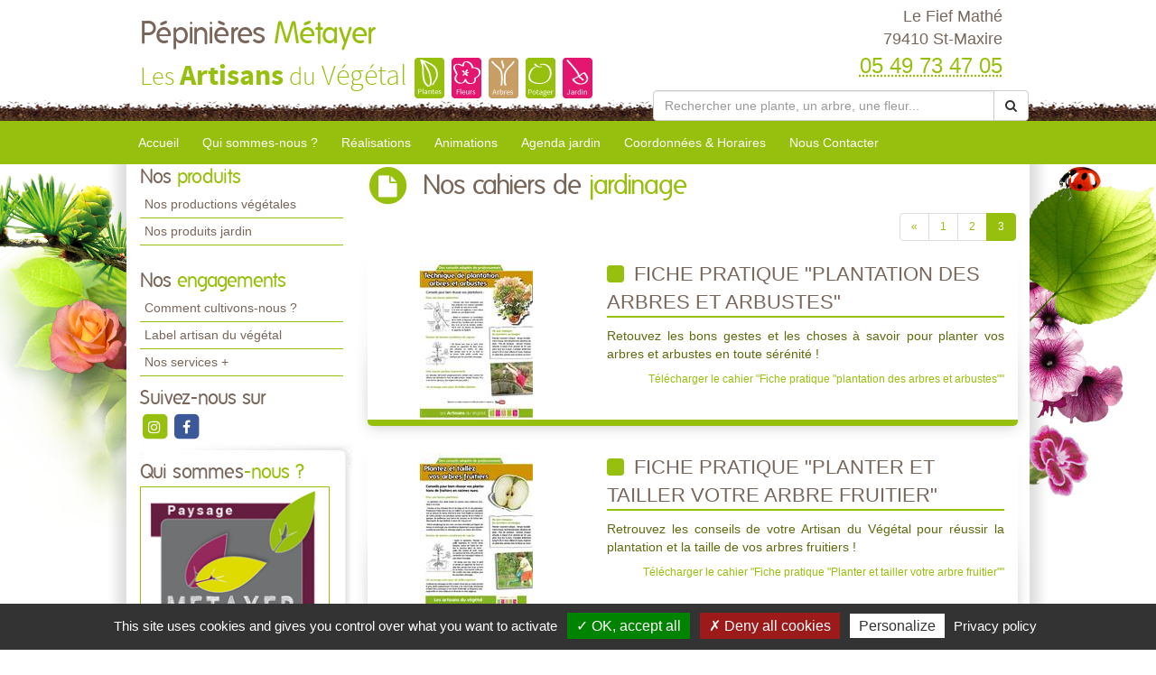

--- FILE ---
content_type: text/html; charset=utf-8
request_url: https://www.pepiniere-metayer.fr/documents-a-telecharger-pepinieres-metayer/1.html?page=3
body_size: 11882
content:

<!DOCTYPE html>
<html lang="fr">
<head>
    <meta charset="utf-8" />
    <meta http-equiv="X-UA-Compatible" content="IE=edge">
    <meta name="viewport" content="width=device-width, initial-scale=1">
    <link href="/favicon.ico" type="image/x-icon" rel="shortcut icon" />
    
    <title>Cahiers du jardinage de P&#233;pini&#232;res M&#233;tayer &#224; St-Maxire - page 3</title>
        <meta name="robots" content="noindex,follow,noodp">
        <meta name="googlebot" content="noindex,follow,noodp">


    
    <meta property="og:locale" content="fr_FR" />
    <meta property="og:type" content="website" />

        <meta property="og:title" content="Cahiers du jardinage de P&#233;pini&#232;res M&#233;tayer &#224; St-Maxire" />
            <meta property="og:description" content="T&#233;l&#233;chargez les cahiers pratique de jardinage de votre horticulteur et p&#233;pini&#233;riste P&#233;pini&#232;res M&#233;tayer &#224; St-Maxire - page 3" />
    <meta property="og:url" content="https://www.pepiniere-metayer.fr/documents-a-telecharger-pepinieres-metayer/1.html?page=3" />

        <meta property="og:image" content="https://www.pepiniere-metayer.fr/docs/248/Abonnements/haut-de-page-entete-metayer-vierge.png" />
    <meta property="og:site_name" content="P&#233;pini&#232;res M&#233;tayer" />
    <meta name="keywords" content="P&#233;pini&#232;res M&#233;tayer, horticulteur et pépiniériste, St-Maxire , 79410, artisan du vegetal,jardin, jardinerie, jardinage, producteur, plante, vegetaux, vegetaux, fleur, arbre, arbuste, fruitier, legume, legume, vivace, massif, haie, terroir, planter, maison, conseil, plantes d'interieur,balcons,terrasses,potager,verger,verandas,fruits,baies,ecologique,sauvage, exotique,amendements,engrais,gazons,paillages,plants,poteries,produits,soin,semences,terreau" />
    
    
<meta name="google-site-verification" content="BnKWEdJokVVIlEjeWqEBD4Hly_VQeMHwnUSsbrLFlyc" />
    <script src="https://cdn.scripts.tools/rgpd/cookies.js"></script>
    <script>

        tarteaucitron.init({
            "privacyUrl": "/mentions-legales.html",
            "readmoreLink": "/mentions-legales.html",
            "hashtag": "#cookies",
            "cookieName": "eu-consent",
            "orientation": "bottom",
            "showAlertSmall": false,
            "cookieslist": false,
            "adblocker": false,
            "AcceptAllCta": true,
            "DenyAllCta": true,
            "highPrivacy": true,
            "handleBrowserDNTRequest": false,
            "expireCookie": 180,
            "removeCredit": false,
            "moreInfoLink": true,
            "useExternalCss": false,
            "mandatory": true
        });
        tarteaucitron.user.multiplegtagUa = ['UA-71892704-38', 'UA-71844592-1','G-P0JGNVZ7MM', 'G-HGME7KYQJH'];
        (tarteaucitron.job = tarteaucitron.job || []).push('multiplegtag');
        (tarteaucitron.job = tarteaucitron.job || []).push('youtube');
        (tarteaucitron.job = tarteaucitron.job || []).push('dailymotion');
        (tarteaucitron.job = tarteaucitron.job || []).push('vimeo');
    </script>

    
    <link href="/UiCommon/Content/bootstrap.min.css" rel="stylesheet"/>
<link href="/UiCommon/Content/font-awesome.min.css" rel="stylesheet"/>

    <link id="skin" type="text/css" rel="stylesheet" href='/docs/1/skinPresets/Front/printemps/skin.css?v=636927518100149498' />
    
    <script src="/UiCommon/Scripts/jquery-2.2.3.min.js"></script>
<script src="/UiCommon/Scripts/jquery-extserialization.min.js"></script>
<script src="/UiCommon/Scripts/weTypeahead.js"></script>
<script src="/UiCommon/Scripts/bootstrap-typeahead/bootstrap-typeahead.js"></script>
<script src="/UiCommon/Scripts/bootstrap.min.js"></script>

    
    <script src="/UiCommon/Scripts/weListmanager.min.js"></script>



    
</head>
<body>
    <header id="weSiteHeader" class="container-fluid">
        <div id="weSiteHeaderCo" class="container-fluid">
            <div class="row weExtensible">
                <div id="container-siteName" class="col-md-7 weExtend">
                    <div class="weInnerExtend">
                        <a id="weSiteName" href="/" title="Retour sur l'accueil'">
                            P&#233;pini&#232;res
                            <span class="weDesignSpe01">
                                M&#233;tayer
                            </span>
                        </a>
                        <span id="weSiteSlogan">Les <span class="weDesignSpe01">Artisans</span> du <span class="weDesignSpe02">Végétal</span></span>
                        <img src="/img/artisanVegetal-plantes.png" alt="Plantes" />
                        <img src="/img/artisanVegetal-fleurs.png" alt="Fleurs" />
                        <img src="/img/artisanVegetal-arbres.png" alt="Arbres" />
                        <img src="/img/artisanVegetal-potager.png" alt="Potager" />
                        <img src="/img/artisanVegetal-jardin.png" alt="Jardin" />
                    </div>
                </div>
                <div class="col-md-5 weHeaderInfo weExtend">
                    <div class="weInnerExtend">
                        <div class="row">
                            <div class="col-xs-12 col-sm-7 col-md-12 ">
                                <div class="col-xs-12">
                                    <div class="row text-center">
                                        <div class="col-xs-4 quickNav horaire hidden-md hidden-lg">
                                            <a href="/coordonnees-et-horaires.html#horaires" title="Horaires">
                                                <span class="fa-stack fa-lg">
                                                    <i class="fa fa-square fa-stack-2x"></i>
                                                    <i class="fa fa-clock-o fa-stack-1x fa-inverse"></i>
                                                </span>
                                                <span>Horaires</span>
                                            </a>
                                        </div>
                                        <div class="col-xs-4 quickNav itineraire hidden-md hidden-lg">
                                            <a href="/coordonnees-et-horaires.html#itineraire" title="Itinéraire">
                                                <span class="fa-stack fa-lg">
                                                    <i class="fa fa-square fa-stack-2x"></i>
                                                    <i class="fa fa-map-marker fa-stack-1x fa-inverse"></i>
                                                </span>
                                                <span>Itinéraire</span>
                                            </a>
                                        </div>
                                        <div class="col-xs-4 quickNav contact hidden-md hidden-lg">
                                            <a href="/nous-contacter.html" title="Contact">
                                                <span class="fa-stack fa-lg">
                                                    <i class="fa fa-square fa-stack-2x"></i>
                                                    <i class="fa fa-envelope fa-stack-1x fa-inverse"></i>
                                                </span>
                                                <span>Contact</span>
                                            </a>
                                        </div>
                                    </div>
                                </div>
                                <div class="col-md-12 weInfo hidden-sm hidden-xs">
                                    <div class="weContactMedia">
                                        Le Fief Math&#233;<br />
                                        79410 St-Maxire
                                    </div>
                                    <div class="tel">
                                        <abbr class="value" title="05 49 73 47 05">
                                            05 49 73 47 05
                                        </abbr>
                                    </div>
                                </div>
                            </div>
                            <form action="/rechercher-une-plante.html" method="get">
                                <div class="input-group search-group">
                                    <input aria-label="Rechercher une plante" autocomplete="off" class="form-control typeahead" data-typeahead-source="/FichePlantePLVs/Suggest" id="recherche" name="recherche" on-change="this.form.submit()" placeholder="Rechercher une plante, un arbre, une fleur..." type="text" value="" />
                                    <div class="input-group-btn">
                                        <button type="button" class="btn btn-default" onclick="this.form.submit()"><i class="fa fa-search"></i></button>
                                    </div>
                                </div>
                            </form>
                        </div>
                    </div>
                </div>
            </div>
        </div>
    </header>
    <nav id="weSiteTopNav" class="container-fluid">
        <div id="weSiteTopNavCo" class="container-fluid">
            <div class="navbar-header">
                <button type="button" class="navbar-toggle collapsed" data-toggle="collapse" data-target="#mainNav">
                    <span class="sr-only">Toggle navigation</span>
                    <span class="icon-bar"></span>
                    <span class="icon-bar"></span>
                    <span class="icon-bar"></span>
                </button>
                <a href="/" id="weSiteNameResp" title="Retour à l'accueil'">
                    P&#233;pini&#232;res
                    <span class="weDesignSpe01">
                        M&#233;tayer
                    </span>
                    <span id="weSiteSloganResp">
                        Les Artisans du Végétal
                    </span>
                </a>
                <a id="weSiteTel" class="visible-xs" href="tel:05 49 73 47 05"><i class="fa fa-phone"></i> 05 49 73 47 05</a>
            </div>
            <div id="mainNav" class="collapse navbar-collapse">
                <ul class="nav navbar-nav weTopMenu">
                    <li class="weTopLink accueil"><a href="/" title="Accueil">Accueil</a></li>
                    <li class="weTopLink presentation hidden-sm hidden-xs"><a href='/qui-sommes-nous.html' title="Qui sommes nous ?">Qui sommes-nous ?</a></li>
                    <li class="dropdown weTopLink hidden-lg hidden-md">
                        <a href="#" class="dropdown-toggle" data-toggle="dropdown" role="button" aria-expanded="false">Présentation <span class="caret"></span></a>
                        <ul class="dropdown-menu" role="menu">
                            <li class="weDropLink"><a href='/qui-sommes-nous.html'>Qui sommes-nous ?</a></li>
                            <li class="weDropLink"><a href='/comment-cultivons-nous.html'>Comment cultivons-nous ?</a></li>
                            <li class="weDropLink"><a href='/label-artisan-du-vegetal.html'>Label artisan du végétal</a></li>
                            <li class="weDropLink"><a href='/les-services-plus.html'>Nos services +</a></li>
                        </ul>
                    </li>
                        <li class="weTopLink realisations"><a href='/realisations-pepinieres-metayer/1.html' title="Nos réalisations">Réalisations</a></li>
                    <li class="dropdown weTopLink hidden-lg hidden-md">
                        <a href="#" class="dropdown-toggle" data-toggle="dropdown" role="button" aria-expanded="false">Produits <span class="caret"></span></a>
                        <ul class="dropdown-menu" role="menu">
                                <li class="weDropLink"><a href='/productions-pepinieres-metayer?page=1'>Nos productions végétales</a></li>
                                                            <li class="weDropLink"><a href='/produits-jardin-pepinieres-metayer/1.html'>Nos produits jardin</a></li>
                                                                                </ul>
                    </li>
                        <li class="weTopLink animations"><a href='/animations-pepinieres-metayer/1.html' title="Nos animations">Animations</a></li>
                                            <li class="weTopLink agenda hidden-sm hidden-xs"><a href='/agenda-jardin-pepinieres-metayer/1.html' title="L'agenda jardin">Agenda jardin</a></li>
                                        <li class="dropdown weTopLink hidden-lg hidden-md">
                        <a href="#" class="dropdown-toggle" data-toggle="dropdown" role="button" aria-expanded="false">Bien cultiver <span class="caret"></span></a>
                        <ul class="dropdown-menu" role="menu">
                                <li class="weDropLink agenda"><a href='/agenda-jardin-pepinieres-metayer/1.html' title="L'agenda jardin">Agenda jardin</a></li>
                                                                                        <li class="weDropLink video"><a href='/conseils-videos-pepinieres-metayer/1.html'>Nos conseils vidéos</a></li>
                            <li class="weDropLink coach"><a href="/le-coach-jardin.html">Le coach jardin</a></li>
                                <li class="weDropLink doc"><a href='/documents-a-telecharger-pepinieres-metayer/1.html'>Documents à télécharger</a></li>
                        </ul>
                    </li>
                    <li class="weTopLink horaires hidden-sm"><a href='/coordonnees-et-horaires.html' title="Coordonnées & Horaires">Coordonnées & Horaires</a></li>
                    <li class="weTopLink contact"><a href='/nous-contacter.html' title="Formulaire contact">Nous Contacter</a></li>
                </ul>
            </div>
        </div>
    </nav>
    <div id="weSiteContent" class="container-fluid">
        <div id="weSiteContentCo" class="container-fluid">
            <div class="row">
                <div id="colLeft" class="col-md-3  hidden-sm hidden-xs">
                        <aside id="sideProduits" class="weSideModule">
                            <div class="weHeader">
                                <span class="hTitle">Nos <span class="weDesignSpe01"> produits</span></span>
                            </div>
                            <ul class="weNav">
                                
                                    <li class="weSideLink"><a href='/productions-pepinieres-metayer'>Nos productions végétales</a></li>
                                                                    <li class="weSideLink"><a href='/produits-jardin-pepinieres-metayer/1.html'>Nos produits jardin</a></li>
                                                                                            </ul>
                        </aside>
                    <aside id="sideEngagements" class="weSideModule">
                        <div class="weHeader">
                            <span class="hTitle">Nos <span class="weDesignSpe01"> engagements</span></span>
                        </div>
                        <ul class="weNav">
                            
                            <li class="weSideLink"><a href='/comment-cultivons-nous.html'>Comment cultivons-nous ?</a></li>
                            <li class="weSideLink"><a href='/label-artisan-du-vegetal.html'>Label artisan du végétal</a></li>
                            <li class="weSideLink"><a href='/les-services-plus.html'>Nos services +</a></li>
                        </ul>
                    </aside>
                        <aside id="sideRS" class="sideModule">
                            <div class="weHeader">
                                <span class="hTitle"> Suivez-nous sur</span>
                            </div>
                            <div class="btnGroup">
                                    <a class="btnRS instagram" target="_blank" href="https://www.instagram.com/pepinieresmetayer" title="instagram">
                                        <span class="fa-stack fa-lg instagram">
                                            <i class="fa fa-square fa-stack-2x"></i>
                                            <i class="fa fa-instagram fa-stack-1x fa-inverse"></i>
                                        </span>
                                    </a>
                                    <a class="btnRS facebook" target="_blank" href="https://www.facebook.com/profile.php?id=61550348177341" title="facebook">
                                        <span class="fa-stack fa-lg facebook">
                                            <i class="fa fa-square fa-stack-2x"></i>
                                            <i class="fa fa-facebook fa-stack-1x fa-inverse"></i>
                                        </span>
                                    </a>
                            </div>
                        </aside>
                    <div id="groupQuiSituer">
                        <aside id="sideQui" class="weSideModule">
                            <div class="weHeader">
                                <span class="hTitle">Qui sommes<span class="weDesignSpe01">-nous ?</span></span>
                            </div>
                            <div class="description">
                                <a class="image" href='/qui-sommes-nous.html' title="Qui-sommes-nous ?">
                                    <img src="/images/210/210/docs/248/Abonnements/haut-de-page-entete-metayer-vierge.png" alt="Qui sommes-nous ?" />
                                </a>
                            </div>
                        </aside>
                        <aside id="sideSituer" class="weSideModule">
                            <div class="weHeader">
                                <span class="hTitle">Nous<span class="weDesignSpe01"> situer</span></span>
                                <p class="subtitle">Coordonnées <span class="weDesignSpe01">&</span> Horaires</p>
                            </div>
                            <div class="description">
                                <a class="image" href='/coordonnees-et-horaires.html' title="Nous situer">
                                    <img alt="Nous Situer" src="/img/img-maps-hpf.jpg" />
                                </a>
                            </div>
                        </aside>
                    </div>
                        <aside id="sideVideo" class="weSideModule hidden-xs hidden-sm">
                            <div class="weHeader">
                                <span class="hTitle">Les conseils<span class="weDesignSpe01"> Vidéo</span></span>
                            </div>
                            <ul class="row weItemList">
                                    <li class="col-xs-12 weItem">
                                        <div class="weInnerItem">
                                            <a href='/conseils-videos-pepinieres-metayer/comment-et-quand-lutter-contre-les-vers-de-la-pomme-carpocapse-6076.html' class="image" title="Voir le détail ">
                                                    <img src="/images/70/52//docs/1/ConseilVideos/capture-57.JPG" alt="Comment et quand lutter contre les vers de la pomme (carpocapse) ?">
                                            </a>
                                            <a href='/conseils-videos-pepinieres-metayer/comment-et-quand-lutter-contre-les-vers-de-la-pomme-carpocapse-6076.html' class="title" title="Voir le détail ">
                                                Comment et quand lutter contre les vers de la pomme (carpocapse) ?
                                            </a>
                                        </div>
                                    </li>
                                    <li class="col-xs-12 weItem">
                                        <div class="weInnerItem">
                                            <a href='/conseils-videos-pepinieres-metayer/comment-eliminer-les-pucerons-des-arbres-fruitiers-a-pepins-6064.html' class="image" title="Voir le détail ">
                                                    <img src="/images/70/52//docs/1/ConseilVideos/capture-56.JPG" alt="Comment &#233;liminer les pucerons des arbres fruitiers &#224; p&#233;pins ?">
                                            </a>
                                            <a href='/conseils-videos-pepinieres-metayer/comment-eliminer-les-pucerons-des-arbres-fruitiers-a-pepins-6064.html' class="title" title="Voir le détail ">
                                                Comment &#233;liminer les pucerons des arbres fruitiers &#224; p&#233;pins ?
                                            </a>
                                        </div>
                                    </li>
                                    <li class="col-xs-12 weItem">
                                        <div class="weInnerItem">
                                            <a href='/conseils-videos-pepinieres-metayer/pheromone-kairomone-au-jardin-comment-cela-marche-6063.html' class="image" title="Voir le détail ">
                                                    <img src="/images/70/52//docs/1/ConseilVideos/capture-55.JPG" alt="Ph&#233;romone, Kairomone au jardin, comment cela marche ?">
                                            </a>
                                            <a href='/conseils-videos-pepinieres-metayer/pheromone-kairomone-au-jardin-comment-cela-marche-6063.html' class="title" title="Voir le détail ">
                                                Ph&#233;romone, Kairomone au jardin, comment cela marche ?
                                            </a>
                                        </div>
                                    </li>
                                    <li class="col-xs-12 weItem">
                                        <div class="weInnerItem">
                                            <a href='/conseils-videos-pepinieres-metayer/moins-de-pommes-par-pommier-pour-des-recoltes-abondantes-et-savoureuses-6062.html' class="image" title="Voir le détail ">
                                                    <img src="/images/70/52//docs/1/ConseilVideos/capture-54.JPG" alt="Moins de pommes par POMMIER pour des r&#233;coltes abondantes et savoureuses">
                                            </a>
                                            <a href='/conseils-videos-pepinieres-metayer/moins-de-pommes-par-pommier-pour-des-recoltes-abondantes-et-savoureuses-6062.html' class="title" title="Voir le détail ">
                                                Moins de pommes par POMMIER pour des r&#233;coltes abondantes et savoureuses
                                            </a>
                                        </div>
                                    </li>
                            </ul>
                            <div class="weFooter">
                                <a class="btnListe video" href='/conseils-videos-pepinieres-metayer/1.html' title="Voir la liste des vidéos">
                                    Voir toutes les vidéos
                                    <span class="fa-stack">
                                        <i class="fa fa-circle fa-stack-2x"></i>
                                        <i class="fa fa-arrow-right fa-stack-1x fa-inverse"></i>
                                    </span>
                                </a>
                            </div>
                        </aside>
                                        <aside id="sideCoach" class="weSideModule">
                        <div class="weHeader">
                            <span class="hTitle">Votre <span class="weDesignSpe01"> Coach Jardin !</span></span>
                        </div>
                        <div class="description">
                            <a href='/le-coach-jardin.html' class="title">Cahier de jardinage Newsletter, Actualités, Plantes, Invitations aux formations, Ventes privées...</a>
                        </div>
                        <div class="weFooter">
                            <a class="btnListe coach" href='/le-coach-jardin.html' title="Inscrivez-vous à votre Coach Jardin">
                                Inscrivez-vous
                                <span class="fa-stack">
                                    <i class="fa fa-circle fa-stack-2x"></i>
                                    <i class="fa fa-arrow-right fa-stack-1x fa-inverse"></i>
                                </span>
                            </a>
                        </div>
                    </aside>
                                            <aside id="sideDocuments" class="weSideModule">
                            <a class="image" href='/documents-a-telecharger-pepinieres-metayer/1.html'>
                                <div class="weHeader">
                                    <span class="hTitle">Documents à<span class="weDesignSpe01"> télécharger</span></span>
                                </div>
                                <div class="description">
                                    <img alt="Documents à télécharger" src="/img/documentsatelecharger.jpg" />
                                </div>
                            </a>
                        </aside>
                </div>
                <div id="wePageContent" class="col-md-9">
                    

<section id="planteMoisListe" class="weListe">
    <header class="row weHeader">
        <div class="col-sm-1 ico">
            <span class="fa-stack fa-2x">
                <i class="fa fa-circle fa-stack-2x"></i>
                <i class="fa fa-file fa-stack-1x fa-inverse"></i>
            </span>
        </div>
        <div class="col-sm-11">
            <h1 class="hTitle">Nos cahiers de  <span class="weDesignSpe01">jardinage</span></h1>
        </div>
    </header>
        <div class="row overListe">
            <div class="col-sm-12 numPager">



<div class="pagination-container"><ul class="pagination"><li class="PagedList-skipToPrevious"><a href="?page=2" rel="prev">«</a></li><li><a href="?page=1">1</a></li><li><a href="?page=2">2</a></li><li class="active"><a>3</a></li></ul></div>
            </div>
        </div>
    <form method="post" class="liste" action="">
        <input id="listSettings" name="listSettings" type="hidden" value="" />
        <input data-val="true" data-val-number="Le champ TotalItemCount doit être un nombre." data-val-required="Le champ TotalItemCount est requis." id="totalItemCount" name="totalItemCount" type="hidden" value="28" />
        <input data-val="true" data-val-number="Le champ PageSize doit être un nombre." data-val-required="Le champ PageSize est requis." id="pageSize" name="pageSize" type="hidden" value="10" />
        <input id="page" name="page" type="hidden" value="3" />
        <ul class="weItemList">
                    <li class="col-xs-12 weItem planteMoisListe">
                        <div class="weInnerItem ">
                            <div class="row mainItem">
                                <div class="col-sm-4 imageItem">
                                    <a href="/docs/20660/cahiers/2015-6-9-nouvelle-tech-plantation-arbres.pdf" target="_blank" class="image" title="Accédez au dossier">
                                            <img src="/images/235/177//docs/20660/cahiers/2015-6-9-nouvelle-tech-plantation-arbres.jpg" alt="Fiche pratique &quot;plantation des arbres et arbustes&quot;" />
                                    </a>
                                </div>
                                <div class="col-sm-8 textItem">
                                    <a href="/docs/20660/cahiers/2015-6-9-nouvelle-tech-plantation-arbres.pdf" target="_blank" class="title" title="Voir le détail de la fiche Fiche pratique &quot;plantation des arbres et arbustes&quot;">
                                        <i class="fa fa-square"></i>
                                        Fiche pratique &quot;plantation des arbres et arbustes&quot;
                                    </a>
                                    <div class="description">
                                        Retouvez les bons gestes et les choses &agrave; savoir pour planter vos arbres et arbustes en toute s&eacute;r&eacute;nit&eacute; !
                                    </div>
                                    <div class="endItem">
                                        <a href="/docs/20660/cahiers/2015-6-9-nouvelle-tech-plantation-arbres.pdf" class="btnDetail document" target="_blank" title="e">Télécharger le cahier "Fiche pratique &quot;plantation des arbres et arbustes&quot;"</a>
                                    </div>
                                </div>
                            </div>
                        </div>
                    </li>
                    <li class="col-xs-12 weItem planteMoisListe">
                        <div class="weInnerItem ">
                            <div class="row mainItem">
                                <div class="col-sm-4 imageItem">
                                    <a href="/docs/20660/cahiers/2015-6-9-nouvelle-taille-fruitiers.pdf" target="_blank" class="image" title="Accédez au dossier">
                                            <img src="/images/235/177//docs/20660/cahiers/2015-6-9-planter---tailler-arbres-fruitiers.jpg" alt="Fiche pratique &quot;Planter et tailler votre arbre fruitier&quot;" />
                                    </a>
                                </div>
                                <div class="col-sm-8 textItem">
                                    <a href="/docs/20660/cahiers/2015-6-9-nouvelle-taille-fruitiers.pdf" target="_blank" class="title" title="Voir le détail de la fiche Fiche pratique &quot;Planter et tailler votre arbre fruitier&quot;">
                                        <i class="fa fa-square"></i>
                                        Fiche pratique &quot;Planter et tailler votre arbre fruitier&quot;
                                    </a>
                                    <div class="description">
                                        Retrouvez les conseils de votre Artisan du V&eacute;g&eacute;tal pour r&eacute;ussir la plantation et la taille de vos arbres fruitiers !
                                    </div>
                                    <div class="endItem">
                                        <a href="/docs/20660/cahiers/2015-6-9-nouvelle-taille-fruitiers.pdf" class="btnDetail document" target="_blank" title="e">Télécharger le cahier "Fiche pratique &quot;Planter et tailler votre arbre fruitier&quot;"</a>
                                    </div>
                                </div>
                            </div>
                        </div>
                    </li>
                    <li class="col-xs-12 weItem planteMoisListe">
                        <div class="weInnerItem ">
                            <div class="row mainItem">
                                <div class="col-sm-4 imageItem">
                                    <a href="/docs/1/DocumentsATelechargers/cahier-de-jardinage-haies-fleuries-2022.pdf" target="_blank" class="image" title="Accédez au dossier">
                                            <img src="/images/235/177//docs/1/DocumentsATelechargers/couv-cahier-de-jardinage-haies-fleuries-2022.jpg" alt="Haies fleuries" />
                                    </a>
                                </div>
                                <div class="col-sm-8 textItem">
                                    <a href="/docs/1/DocumentsATelechargers/cahier-de-jardinage-haies-fleuries-2022.pdf" target="_blank" class="title" title="Voir le détail de la fiche Haies fleuries">
                                        <i class="fa fa-square"></i>
                                        Haies fleuries
                                    </a>
                                    <div class="description">
                                        Ce cahier de jardinage a été conçu pour répondre à vos questions et vous donner envie de créer ou de renouveler les haies de votre jardin. Vous y trouverez tous les arbres et arbustes adaptés à cette utilisation et tous nos conseils pour réussir votre projet. D’autres questions ? besoin de conseils ? Venez nous solliciter nous sommes là pour vous accueillir et vous accompagner dans vos choix !
                                    </div>
                                    <div class="endItem">
                                        <a href="/docs/1/DocumentsATelechargers/cahier-de-jardinage-haies-fleuries-2022.pdf" class="btnDetail document" target="_blank" title="e">Télécharger le cahier "Haies fleuries"</a>
                                    </div>
                                </div>
                            </div>
                        </div>
                    </li>
                    <li class="col-xs-12 weItem planteMoisListe">
                        <div class="weInnerItem ">
                            <div class="row mainItem">
                                <div class="col-sm-4 imageItem">
                                    <a href="/docs/0/cahiers/2015-4-2-cahier-de-jardinage-jardins-parfumes.pdf" target="_blank" class="image" title="Accédez au dossier">
                                            <img src="/images/235/177//docs/0/cahiers/2015-4-2-pages-de-cahier-de-jardinage-jardins-parfumes-impression.jpg" alt="Jardin parfum&#233;" />
                                    </a>
                                </div>
                                <div class="col-sm-8 textItem">
                                    <a href="/docs/0/cahiers/2015-4-2-cahier-de-jardinage-jardins-parfumes.pdf" target="_blank" class="title" title="Voir le détail de la fiche Jardin parfum&#233;">
                                        <i class="fa fa-square"></i>
                                        Jardin parfum&#233;
                                    </a>
                                    <div class="description">
                                        Bien choisir ses arbustes, pour un jardin parfumé tout au long des saisons ! Vous êtres nombreux et surtout nombreuses à nous réclamer des arbustes parfumés, et vous avez bien raison ! À côté de la vue, l’odorat mérite aussi qu’on s’y intéresse et cela double notre plaisir à chaque promenade au jardin. Par chance, il existe assez d’arbustes à fleurs parfumés pour profiter de ces émotions olfactives tout au long des saisons. Voilà pourquoi vous trouverez une liste des meilleurs arbustes par saison, le printemps méritant une place particulière tant il est riche. 
                                    </div>
                                    <div class="endItem">
                                        <a href="/docs/0/cahiers/2015-4-2-cahier-de-jardinage-jardins-parfumes.pdf" class="btnDetail document" target="_blank" title="e">Télécharger le cahier "Jardin parfum&#233;"</a>
                                    </div>
                                </div>
                            </div>
                        </div>
                    </li>
                    <li class="col-xs-12 weItem planteMoisListe">
                        <div class="weInnerItem ">
                            <div class="row mainItem">
                                <div class="col-sm-4 imageItem">
                                    <a href="/docs/1/DocumentsATelechargers/cahier-petit-guide-ecologique-2015-web.pdf" target="_blank" class="image" title="Accédez au dossier">
                                            <img src="/images/235/177//docs/1/DocumentsATelechargers/cahier-petit-guide-ecologique-2015-webpage01.jpg" alt="Petit Guide &#233;cologique" />
                                    </a>
                                </div>
                                <div class="col-sm-8 textItem">
                                    <a href="/docs/1/DocumentsATelechargers/cahier-petit-guide-ecologique-2015-web.pdf" target="_blank" class="title" title="Voir le détail de la fiche Petit Guide &#233;cologique">
                                        <i class="fa fa-square"></i>
                                        Petit Guide &#233;cologique
                                    </a>
                                    <div class="description">
                                        Dans le cadre de l&#39;op&eacute;ration men&eacute;e par le r&eacute;seau des Horticulteurs et P&eacute;pini&eacute;ristes de France intitul&eacute;e &quot;Les Vergers des Artisans du V&eacute;g&eacute;tal&quot; et qui vise &agrave; accompagner des collectivit&eacute;s dans la sensibilisation au d&eacute;veloppement durable, nous avons cr&eacute;e ce petit ouvrage p&eacute;d&eacute;gogique &agrave; destination des enfants. Vous y retrouverez une mine d&#39;information et d&#39;explication pour les petits comme pour les grands &agrave; la d&eacute;couverte des bienfaits d&#39;un jardin respectant l&#39;environnement.
                                    </div>
                                    <div class="endItem">
                                        <a href="/docs/1/DocumentsATelechargers/cahier-petit-guide-ecologique-2015-web.pdf" class="btnDetail document" target="_blank" title="e">Télécharger le cahier "Petit Guide &#233;cologique"</a>
                                    </div>
                                </div>
                            </div>
                        </div>
                    </li>
                    <li class="col-xs-12 weItem planteMoisListe">
                        <div class="weInnerItem ">
                            <div class="row mainItem">
                                <div class="col-sm-4 imageItem">
                                    <a href="/docs/0/cahiers/2014-10-30-cahier-de-jardinage_coniferes_telechargement.pdf" target="_blank" class="image" title="Accédez au dossier">
                                            <img src="/images/235/177//docs/0/cahiers/2014-10-30-couverture-cahier-de-jardinage_conifere_v2.jpg" alt="Les Conif&#232;res" />
                                    </a>
                                </div>
                                <div class="col-sm-8 textItem">
                                    <a href="/docs/0/cahiers/2014-10-30-cahier-de-jardinage_coniferes_telechargement.pdf" target="_blank" class="title" title="Voir le détail de la fiche Les Conif&#232;res">
                                        <i class="fa fa-square"></i>
                                        Les Conif&#232;res
                                    </a>
                                    <div class="description">
                                        Trop souvent méconnus ou ayant mauvaise réputation, les conifères révèlent un choix suprenant de formes ou de couleurs. Prenez le temps de (re)découvrir ces arbres millénaires et de leur trouver une place de choix dans votre jardin ; vous serez surpris des possibilités qu'ils vous offrent en haies, en jardin de rocaille, en jardin zen ou sur votre balcon. Les plus grands sujets sublimeront les grands espaces, tandis que les plus vieux connaîtront une deuxième jeunesse grâce à l'art topiaire.
                                    </div>
                                    <div class="endItem">
                                        <a href="/docs/0/cahiers/2014-10-30-cahier-de-jardinage_coniferes_telechargement.pdf" class="btnDetail document" target="_blank" title="e">Télécharger le cahier "Les Conif&#232;res"</a>
                                    </div>
                                </div>
                            </div>
                        </div>
                    </li>
                    <li class="col-xs-12 weItem planteMoisListe">
                        <div class="weInnerItem ">
                            <div class="row mainItem">
                                <div class="col-sm-4 imageItem">
                                    <a href="/docs/20660/cahiers/2013-9-30-bien-choisir-son-arbre-ged.pdf" target="_blank" class="image" title="Accédez au dossier">
                                            <img src="/images/235/177//docs/20660/cahiers/2013-9-30-bien-choisir-son-arbre-couv1.jpg" alt="Bien choisir son arbre" />
                                    </a>
                                </div>
                                <div class="col-sm-8 textItem">
                                    <a href="/docs/20660/cahiers/2013-9-30-bien-choisir-son-arbre-ged.pdf" target="_blank" class="title" title="Voir le détail de la fiche Bien choisir son arbre">
                                        <i class="fa fa-square"></i>
                                        Bien choisir son arbre
                                    </a>
                                    <div class="description">
                                        Les arbres sont les repr&eacute;sentants les plus attrayants et les plus prestigieux de la flore de nos jardins. Ce cahier de jardinage a &eacute;t&eacute; con&ccedil;u pour r&eacute;pondre &agrave; vos questions ! &laquo; Quel arbre planter dans mon jardin ? &raquo;, &laquo; Comment choisir mon arbre ? &raquo;, &laquo; Comment l&rsquo;entretenir et le tailler ? &raquo;. J&rsquo;ai souhait&eacute; proposer des utilisations par th&egrave;mes pour que vous puissiez plus facilement choisir vos arbres en fonction de votre jardin, de vos go&ucirc;ts et de l&rsquo;utilisation que vous souhaitez en faire. J&rsquo;ai surtout souhait&eacute; partager avec vous mes conseils selon les v&eacute;g&eacute;taux et leurs caract&eacute;ristiques.
                                    </div>
                                    <div class="endItem">
                                        <a href="/docs/20660/cahiers/2013-9-30-bien-choisir-son-arbre-ged.pdf" class="btnDetail document" target="_blank" title="e">Télécharger le cahier "Bien choisir son arbre"</a>
                                    </div>
                                </div>
                            </div>
                        </div>
                    </li>
                    <li class="col-xs-12 weItem planteMoisListe">
                        <div class="weInnerItem ">
                            <div class="row mainItem">
                                <div class="col-sm-4 imageItem">
                                    <a href="/docs/20660/cahiers/2013-9-30-cahier-de-jardinage-vivaces-et-gramines.pdf" target="_blank" class="image" title="Accédez au dossier">
                                            <img src="/images/235/177//docs/20660/cahiers/2013-9-25-cahier-de-jardinage-vivaces-graminees-v3.jpg" alt="Les vivaces et gramin&#233;es, pour un jardin color&#233; toute l&#39;ann&#233;e" />
                                    </a>
                                </div>
                                <div class="col-sm-8 textItem">
                                    <a href="/docs/20660/cahiers/2013-9-30-cahier-de-jardinage-vivaces-et-gramines.pdf" target="_blank" class="title" title="Voir le détail de la fiche Les vivaces et gramin&#233;es, pour un jardin color&#233; toute l&#39;ann&#233;e">
                                        <i class="fa fa-square"></i>
                                        Les vivaces et gramin&#233;es, pour un jardin color&#233; toute l&#39;ann&#233;e
                                    </a>
                                    <div class="description">
                                        Ce cahier de jardinage a été conçu pour répondre vos questions ! «Que planter dans mon jardin ?» «Quelles sont les différentes utilisations des vivaces et des graminées ?» «Comment les entretenir, les tailler ?» J’ai souhaité proposer des utilisations par thème pour que vous puissiez plus facilement adapter ces plantes en fonction de votre terrain et de vos envies et j'ai voulu partager avec vous mes conseils et techniques d’organisations et de mise en place de vos végétaux selon leurs utilisations. Il ne vous restera plus qu’à faire marcher votre imagination !
                                    </div>
                                    <div class="endItem">
                                        <a href="/docs/20660/cahiers/2013-9-30-cahier-de-jardinage-vivaces-et-gramines.pdf" class="btnDetail document" target="_blank" title="e">Télécharger le cahier "Les vivaces et gramin&#233;es, pour un jardin color&#233; toute l&#39;ann&#233;e"</a>
                                    </div>
                                </div>
                            </div>
                        </div>
                    </li>
        </ul>
    </form>
        <div class="row overListe">
            <div class="col-sm-12 numPager">



<div class="pagination-container"><ul class="pagination"><li class="PagedList-skipToPrevious"><a href="?page=2" rel="prev">«</a></li><li><a href="?page=1">1</a></li><li><a href="?page=2">2</a></li><li class="active"><a>3</a></li></ul></div>
            </div>
        </div>
</section>
                </div>
                <div id="zProximite" class="col-md-12">
                    <p>
                            <span class="title"> Notre exploitation est située à proximité de : </span>
                            <span>
                                85490 Benet, 85420 Bouill&#233;-Courdault, 85420 Damvix, 85420 Le Mazeau, 85490 Lesson, 85420 Liez, 85420 Maillezais, 85420 St-Sigismond, 85490 Ste-Christine, 85240 Nieul s/l, 85420 Oulmes, 79360 Beauvoir s/Niort, 79360 Granzay-Gript, 79360 La Foye-Monjault, 79360 Le Cormenier, 79360 Marigny, 79370 Aigonnay, 79370 Fressines, 79370 Mougon, 79370 Ste-Blandine, 79370 Thorign&#233;, 79220 Champdeniers-St-Denis, 79220 Champeaux, 79220 Cours, 79220 Germond-Rouvre, 79220 La Chapelle-B&#226;ton, 79220 St-Christophe s/Roc, 79220 Ste-Ouenne, 79220 Surin, 79220 Xaintray
                            </span>
                    </p>
                </div>
            </div>
        </div>
    </div>
    <footer id="weSiteFooter" class="container-fluid">
        <div id="labelized">
            <img src="/img/logoFooter.png" alt="Horticulteurs et Pépiniéristes de France" />
            <span class="title">
                " Établissement labélisé "
            </span>
        </div>
        <ul class="weNav wePage">
            <li><a href="/">Accueil</a></li>
            <li><a href='/comment-cultivons-nous.html'>Comment cultivons-nous</a></li>
            <li style="display:none;"><a href="/">Recrutement</a></li>
            <li><a href='/les-services-plus.html'>Services +</a></li>
            <li><a href='/label-artisan-du-vegetal.html'>Notre Label</a></li>
            <li><a href='/coordonnees-et-horaires.html'>Coordonnées & horaires</a></li>
            <li>|</li>
            <li><a href="#cookies" style="cursor: pointer;" title="Gestion des cookies">Gestion des cookies</a></li>
            <li><a href='/mentions-legales.html'>Mentions légales</a></li>
            <li>|</li>
            <li><a href='/nous-contacter.html' title="Formulaire contact">Nous Contacter</a></li>
        </ul>
        <a href="http://horticulteurs-pepinieristes.lesartisansduvegetal.com/" target="_blank" class="weSiteCredits">
            <span class="title">Les artisans du végétal</span>
            <span class="subtitle">Horticulteurs et pépinièristes de France </span>
        </a>
        <a id="weSiteCredits" target="_blank" href="http://www.web-enseignes.com">
            <span class="weDesignSpe01">Réalisé avec </span><span class="weDesignSpe02"><span class="weDesignSpe03">WEB</span> Enseignes</span>
        </a>
    </footer>
    
    <script type="text/javascript">
        $(function () {
            $('[data-toggle="tooltip"]').tooltip()
        })
    </script>
    <script type="text/javascript">
        ; (function ($, window, document, undefined) {
            'use strict';
            var $list = $('.weItemList'),
                    $allItems = $list.find('.weInnerItem'),
                    adjustItemList = function () {
                        $allItems.css('height', 'auto');
                        $list.each(function () {
                            var $items = $(this).find('.weInnerItem');
                            var perRow = Math.floor($(this).width() / $items.innerWidth());
                            if (perRow == null || perRow < 2) return true;

                            for (var i = 0, j = $items.length; i < j; i += perRow) {
                                var maxHeight = 0,
                                    $row = $items.slice(i, i + perRow);

                                $row.each(function () {
                                    var itemHeight = parseInt($(this).outerHeight());
                                    if (itemHeight > maxHeight) maxHeight = itemHeight;
                                });
                                $row.css('height', maxHeight);
                            }
                        })
                    };
            var $extend = $('.weExtensible'),
                    $allExtend = $extend.find('.weInnerExtend'),
                    adjustExtend = function () {
                        $allExtend.css('height', 'auto');
                        $extend.each(function () {
                            var elmt = $(this).find('.weInnerExtend');
                            var previousWidth = 0, startLine = 0, endLine = 0;
                            for (var i = 0 ; i < elmt.length; i++) {
                                var actualRow = $(this).width() - (previousWidth + elmt.eq(i).innerWidth());
                                previousWidth += elmt.eq(i).width();

                                if (actualRow == null || actualRow < 0 || (i == elmt.length - 1 && previousWidth != 0)) { //si le resultat est improbable || négatif (row > container || si le dernier item n'est pas seul sur sa ligne
                                    previousWidth = 0;
                                    if (i == elmt.length - 1 && (actualRow > 0 || (elmt.length == 2 && actualRow > 0))) endLine = i + 1; //si le dernier item n'est pas seul sur sa ligne l'inclure dans la row en cours
                                    else endLine = i;
                                    var maxHeight = 0,
                                        $row = elmt.slice(startLine, endLine);
                                    if ($row.length > 1) {
                                        $row.each(function () {
                                            var elmtHeight = parseInt($(this).outerHeight());
                                            if (elmtHeight > maxHeight) maxHeight = elmtHeight;
                                        });
                                        $row.css('height', maxHeight);
                                    }
                                    startLine = i;
                                    if (elmt.length > 2 && actualRow < 0) i--; //si le résultat était négatif reprendre à partir de l'item faisant dépasser
                                }
                            }
                        })
                    };
            adjustItemList();
            adjustExtend();
            $(window).bind("load", adjustItemList);
            $(window).bind("load", adjustExtend);
            $(window).on('resize', adjustItemList);
            $(window).on('resize', adjustExtend);
            $("#home-produits-actus .weListeProduit").on('shown.bs.tab', adjustItemList); //calcul des hauteurs avec tabs
        })(jQuery, window, document);
    </script>
    
    
</body>
</html>